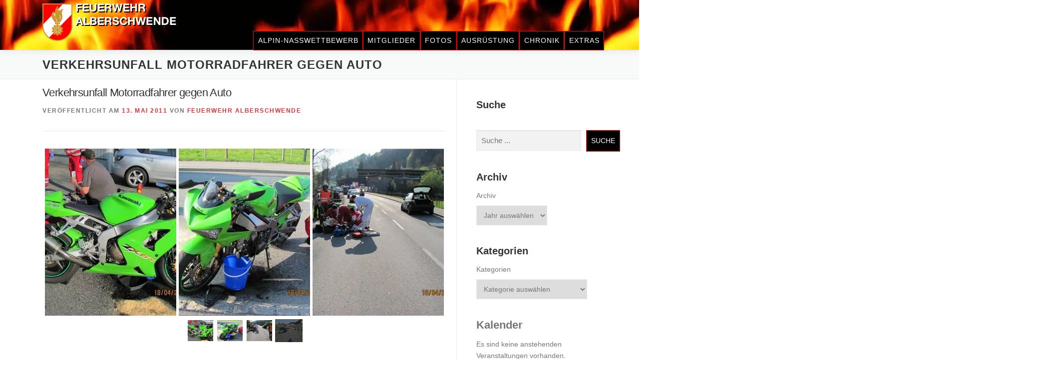

--- FILE ---
content_type: text/html; charset=UTF-8
request_url: https://www.feuerwehr-alberschwende.at/gal/verkehrsunfall-motorradfahrer-gegen-auto/
body_size: 16186
content:
<!DOCTYPE html>
<html lang="de">
<head>
<meta charset="UTF-8">
<meta name="viewport" content="width=device-width, initial-scale=1">
<link rel="profile" href="http://gmpg.org/xfn/11">
<script>function loadAsync(e,t){var a,n=!1;a=document.createElement("script"),a.type="text/javascript",a.src=e,a.onreadystatechange=function(){n||this.readyState&&"complete"!=this.readyState||(n=!0,"function"==typeof t&&t())},a.onload=a.onreadystatechange,document.getElementsByTagName("head")[0].appendChild(a)}</script>
<meta name='robots' content='index, follow, max-image-preview:large, max-snippet:-1, max-video-preview:-1' />
<script id="cookieyes" type="text/javascript" src="https://cdn-cookieyes.com/client_data/3d58075657f1b6edfb9ea729/script.js"></script>
	<!-- This site is optimized with the Yoast SEO plugin v26.7 - https://yoast.com/wordpress/plugins/seo/ -->
	<title>Verkehrsunfall Motorradfahrer gegen Auto - Feuerwehr Alberschwende</title>
	<link rel="canonical" href="https://www.feuerwehr-alberschwende.at/gal/verkehrsunfall-motorradfahrer-gegen-auto/" />
	<script type="application/ld+json" class="yoast-schema-graph">{"@context":"https://schema.org","@graph":[{"@type":"WebPage","@id":"https://www.feuerwehr-alberschwende.at/gal/verkehrsunfall-motorradfahrer-gegen-auto/","url":"https://www.feuerwehr-alberschwende.at/gal/verkehrsunfall-motorradfahrer-gegen-auto/","name":"Verkehrsunfall Motorradfahrer gegen Auto - Feuerwehr Alberschwende","isPartOf":{"@id":"https://www.feuerwehr-alberschwende.at/#website"},"primaryImageOfPage":{"@id":"https://www.feuerwehr-alberschwende.at/gal/verkehrsunfall-motorradfahrer-gegen-auto/#primaryimage"},"image":{"@id":"https://www.feuerwehr-alberschwende.at/gal/verkehrsunfall-motorradfahrer-gegen-auto/#primaryimage"},"thumbnailUrl":"https://www.feuerwehr-alberschwende.at/wp-content/uploads/Einsätze/2011/2011 Gschwend 18.04/11-04-18 Bild3.jpg","datePublished":"2011-05-13T19:49:08+00:00","dateModified":"2023-05-18T10:09:57+00:00","breadcrumb":{"@id":"https://www.feuerwehr-alberschwende.at/gal/verkehrsunfall-motorradfahrer-gegen-auto/#breadcrumb"},"inLanguage":"de","potentialAction":[{"@type":"ReadAction","target":["https://www.feuerwehr-alberschwende.at/gal/verkehrsunfall-motorradfahrer-gegen-auto/"]}]},{"@type":"ImageObject","inLanguage":"de","@id":"https://www.feuerwehr-alberschwende.at/gal/verkehrsunfall-motorradfahrer-gegen-auto/#primaryimage","url":"https://www.feuerwehr-alberschwende.at/wp-content/uploads/Einsätze/2011/2011 Gschwend 18.04/11-04-18 Bild3.jpg","contentUrl":"https://www.feuerwehr-alberschwende.at/wp-content/uploads/Einsätze/2011/2011 Gschwend 18.04/11-04-18 Bild3.jpg","width":1004,"height":751},{"@type":"BreadcrumbList","@id":"https://www.feuerwehr-alberschwende.at/gal/verkehrsunfall-motorradfahrer-gegen-auto/#breadcrumb","itemListElement":[{"@type":"ListItem","position":1,"name":"Startseite","item":"https://www.feuerwehr-alberschwende.at/"},{"@type":"ListItem","position":2,"name":"SimpLy Galleries","item":"https://www.feuerwehr-alberschwende.at/gal/"},{"@type":"ListItem","position":3,"name":"Verkehrsunfall Motorradfahrer gegen Auto"}]},{"@type":"WebSite","@id":"https://www.feuerwehr-alberschwende.at/#website","url":"https://www.feuerwehr-alberschwende.at/","name":"Feuerwehr Alberschwende","description":"","publisher":{"@id":"https://www.feuerwehr-alberschwende.at/#organization"},"potentialAction":[{"@type":"SearchAction","target":{"@type":"EntryPoint","urlTemplate":"https://www.feuerwehr-alberschwende.at/?s={search_term_string}"},"query-input":{"@type":"PropertyValueSpecification","valueRequired":true,"valueName":"search_term_string"}}],"inLanguage":"de"},{"@type":"Organization","@id":"https://www.feuerwehr-alberschwende.at/#organization","name":"Ortsfeuerwehr Alberschwende","url":"https://www.feuerwehr-alberschwende.at/","logo":{"@type":"ImageObject","inLanguage":"de","@id":"https://www.feuerwehr-alberschwende.at/#/schema/logo/image/","url":"https://www.feuerwehr-alberschwende.at/wp-content/uploads/theme/logo.png","contentUrl":"https://www.feuerwehr-alberschwende.at/wp-content/uploads/theme/logo.png","width":276,"height":79,"caption":"Ortsfeuerwehr Alberschwende"},"image":{"@id":"https://www.feuerwehr-alberschwende.at/#/schema/logo/image/"},"sameAs":["https://www.facebook.com/FeuerwehrAlberschwende"]}]}</script>
	<!-- / Yoast SEO plugin. -->


<link rel='dns-prefetch' href='//www.googletagmanager.com' />
<link rel="alternate" type="application/rss+xml" title="Feuerwehr Alberschwende &raquo; Feed" href="https://www.feuerwehr-alberschwende.at/feed/" />
<link rel="alternate" type="application/rss+xml" title="Feuerwehr Alberschwende &raquo; Kommentar-Feed" href="https://www.feuerwehr-alberschwende.at/comments/feed/" />
<link rel="alternate" type="text/calendar" title="Feuerwehr Alberschwende &raquo; iCal Feed" href="https://www.feuerwehr-alberschwende.at/events/?ical=1" />
		<script>
			var head = document.getElementsByTagName('head')[0];
			// Save the original method
			var insertBefore = head.insertBefore;
			// Replace it!
			head.insertBefore = function(newElement, referenceElement) {
				if (newElement.href && newElement.href.indexOf('https://fonts.googleapis.com/css?family=') === 0) {
					return;
				}
				if (newElement.href && newElement.href.indexOf('https://fonts.gstatic.com/') === 0) {
					return;
				}
				insertBefore.call(head, newElement, referenceElement);
			};
		</script>
<link rel="alternate" title="oEmbed (JSON)" type="application/json+oembed" href="https://www.feuerwehr-alberschwende.at/wp-json/oembed/1.0/embed?url=https%3A%2F%2Fwww.feuerwehr-alberschwende.at%2Fgal%2Fverkehrsunfall-motorradfahrer-gegen-auto%2F" />
<link rel="alternate" title="oEmbed (XML)" type="text/xml+oembed" href="https://www.feuerwehr-alberschwende.at/wp-json/oembed/1.0/embed?url=https%3A%2F%2Fwww.feuerwehr-alberschwende.at%2Fgal%2Fverkehrsunfall-motorradfahrer-gegen-auto%2F&#038;format=xml" />
<style id='wp-img-auto-sizes-contain-inline-css' type='text/css'>
img:is([sizes=auto i],[sizes^="auto," i]){contain-intrinsic-size:3000px 1500px}
/*# sourceURL=wp-img-auto-sizes-contain-inline-css */
</style>
<style id='classic-theme-styles-inline-css' type='text/css'>
/*! This file is auto-generated */
.wp-block-button__link{color:#fff;background-color:#32373c;border-radius:9999px;box-shadow:none;text-decoration:none;padding:calc(.667em + 2px) calc(1.333em + 2px);font-size:1.125em}.wp-block-file__button{background:#32373c;color:#fff;text-decoration:none}
/*# sourceURL=/wp-includes/css/classic-themes.min.css */
</style>
<style class="optimize_css_2" type="text/css" media="all">.tablepress{--text-color:#111;--head-text-color:var(--text-color);--head-bg-color:#d9edf7;--odd-text-color:var(--text-color);--odd-bg-color:#fff;--even-text-color:var(--text-color);--even-bg-color:#f9f9f9;--hover-text-color:var(--text-color);--hover-bg-color:#f3f3f3;--border-color:#ddd;--padding:0.5rem;border:none;border-collapse:collapse;border-spacing:0;clear:both;margin:0 auto 1rem;table-layout:auto;width:100%}.tablepress>:not(caption)>*>*{background:none;border:none;box-sizing:border-box;float:none!important;padding:var(--padding);text-align:left;vertical-align:top}.tablepress>:where(thead)+tbody>:where(:not(.child))>*,.tablepress>tbody>*~:where(:not(.child))>*,.tablepress>tfoot>:where(:first-child)>*{border-top:1px solid var(--border-color)}.tablepress>:where(thead,tfoot)>tr>*{background-color:var(--head-bg-color);color:var(--head-text-color);font-weight:700;vertical-align:middle;word-break:normal}.tablepress>:where(tbody)>tr>*{color:var(--text-color)}.tablepress>:where(tbody.row-striping)>:nth-child(odd of :where(:not(.child,.dtrg-group)))+:where(.child)>*,.tablepress>:where(tbody.row-striping)>:nth-child(odd of :where(:not(.child,.dtrg-group)))>*{background-color:var(--odd-bg-color);color:var(--odd-text-color)}.tablepress>:where(tbody.row-striping)>:nth-child(even of :where(:not(.child,.dtrg-group)))+:where(.child)>*,.tablepress>:where(tbody.row-striping)>:nth-child(even of :where(:not(.child,.dtrg-group)))>*{background-color:var(--even-bg-color);color:var(--even-text-color)}.tablepress>.row-hover>tr{content-visibility:auto}.tablepress>.row-hover>tr:has(+.child:hover)>*,.tablepress>.row-hover>tr:hover+:where(.child)>*,.tablepress>.row-hover>tr:where(:not(.dtrg-group)):hover>*{background-color:var(--hover-bg-color);color:var(--hover-text-color)}.tablepress img{border:none;margin:0;max-width:none;padding:0}.tablepress-table-description{clear:both;display:block}.dt-scroll{width:100%}.dt-scroll .tablepress{width:100%!important}div.dt-scroll-body tfoot tr,div.dt-scroll-body thead tr{height:0}div.dt-scroll-body tfoot tr td,div.dt-scroll-body tfoot tr th,div.dt-scroll-body thead tr td,div.dt-scroll-body thead tr th{border-bottom-width:0!important;border-top-width:0!important;height:0!important;padding-bottom:0!important;padding-top:0!important}div.dt-scroll-body tfoot tr td div.dt-scroll-sizing,div.dt-scroll-body tfoot tr th div.dt-scroll-sizing,div.dt-scroll-body thead tr td div.dt-scroll-sizing,div.dt-scroll-body thead tr th div.dt-scroll-sizing{height:0!important;overflow:hidden!important}div.dt-scroll-body>table.dataTable>thead>tr>td,div.dt-scroll-body>table.dataTable>thead>tr>th{overflow:hidden}.tablepress{--head-active-bg-color:#049cdb;--head-active-text-color:var(--head-text-color);--head-sort-arrow-color:var(--head-active-text-color)}.tablepress thead th:active{outline:none}.tablepress thead .dt-orderable-asc .dt-column-order:before,.tablepress thead .dt-ordering-asc .dt-column-order:before{bottom:50%;content:"\25b2"/"";display:block;position:absolute}.tablepress thead .dt-orderable-desc .dt-column-order:after,.tablepress thead .dt-ordering-desc .dt-column-order:after{content:"\25bc"/"";display:block;position:absolute;top:50%}.tablepress thead .dt-orderable-asc .dt-column-order,.tablepress thead .dt-orderable-desc .dt-column-order,.tablepress thead .dt-ordering-asc .dt-column-order,.tablepress thead .dt-ordering-desc .dt-column-order{color:var(--head-sort-arrow-color);font-family:system-ui,-apple-system,Segoe UI,Roboto,Helvetica Neue,Noto Sans,Liberation Sans,Arial,sans-serif!important;font-size:14px;height:24px;line-height:12px;position:relative;width:12px}.tablepress thead .dt-orderable-asc .dt-column-order:after,.tablepress thead .dt-orderable-asc .dt-column-order:before,.tablepress thead .dt-orderable-desc .dt-column-order:after,.tablepress thead .dt-orderable-desc .dt-column-order:before,.tablepress thead .dt-ordering-asc .dt-column-order:after,.tablepress thead .dt-ordering-asc .dt-column-order:before,.tablepress thead .dt-ordering-desc .dt-column-order:after,.tablepress thead .dt-ordering-desc .dt-column-order:before{opacity:.2}.tablepress thead .dt-orderable-asc,.tablepress thead .dt-orderable-desc{cursor:pointer;outline-offset:-2px}.tablepress thead .dt-orderable-asc:hover,.tablepress thead .dt-orderable-desc:hover,.tablepress thead .dt-ordering-asc,.tablepress thead .dt-ordering-desc{background-color:var(--head-active-bg-color);color:var(--head-active-text-color)}.tablepress thead .dt-ordering-asc .dt-column-order:before,.tablepress thead .dt-ordering-desc .dt-column-order:after{opacity:.8}.tablepress tfoot>tr>* .dt-column-footer,.tablepress tfoot>tr>* .dt-column-header,.tablepress thead>tr>* .dt-column-footer,.tablepress thead>tr>* .dt-column-header{align-items:center;display:flex;gap:4px;justify-content:space-between}.tablepress tfoot>tr>* .dt-column-footer .dt-column-title,.tablepress tfoot>tr>* .dt-column-header .dt-column-title,.tablepress thead>tr>* .dt-column-footer .dt-column-title,.tablepress thead>tr>* .dt-column-header .dt-column-title{flex-grow:1}.tablepress tfoot>tr>* .dt-column-footer .dt-column-title:empty,.tablepress tfoot>tr>* .dt-column-header .dt-column-title:empty,.tablepress thead>tr>* .dt-column-footer .dt-column-title:empty,.tablepress thead>tr>* .dt-column-header .dt-column-title:empty{display:none}.tablepress:where(.auto-type-alignment) .dt-right,.tablepress:where(.auto-type-alignment) .dt-type-date,.tablepress:where(.auto-type-alignment) .dt-type-numeric{text-align:right}.tablepress:where(.auto-type-alignment) .dt-right .dt-column-footer,.tablepress:where(.auto-type-alignment) .dt-right .dt-column-header,.tablepress:where(.auto-type-alignment) .dt-type-date .dt-column-footer,.tablepress:where(.auto-type-alignment) .dt-type-date .dt-column-header,.tablepress:where(.auto-type-alignment) .dt-type-numeric .dt-column-footer,.tablepress:where(.auto-type-alignment) .dt-type-numeric .dt-column-header{flex-direction:row-reverse}.dt-container{clear:both;margin-bottom:1rem;position:relative}.dt-container .tablepress{margin-bottom:0}.dt-container .tablepress tfoot:empty{display:none}.dt-container .dt-layout-row{display:flex;flex-direction:row;flex-wrap:wrap;justify-content:space-between}.dt-container .dt-layout-row.dt-layout-table .dt-layout-cell{display:block;width:100%}.dt-container .dt-layout-cell{display:flex;flex-direction:row;flex-wrap:wrap;gap:1em;padding:5px 0}.dt-container .dt-layout-cell.dt-layout-full{align-items:center;justify-content:space-between;width:100%}.dt-container .dt-layout-cell.dt-layout-full>:only-child{margin:auto}.dt-container .dt-layout-cell.dt-layout-start{align-items:center;justify-content:flex-start;margin-right:auto}.dt-container .dt-layout-cell.dt-layout-end{align-items:center;justify-content:flex-end;margin-left:auto}.dt-container .dt-layout-cell:empty{display:none}.dt-container .dt-input,.dt-container label{display:inline;width:auto}.dt-container .dt-input{font-size:inherit;padding:5px}.dt-container .dt-length,.dt-container .dt-search{align-items:center;display:flex;flex-wrap:wrap;gap:5px;justify-content:center}.dt-container .dt-paging .dt-paging-button{background:#0000;border:1px solid #0000;border-radius:2px;box-sizing:border-box;color:inherit!important;cursor:pointer;display:inline-block;font-size:1em;height:32px;margin-left:2px;min-width:32px;padding:0 5px;text-align:center;text-decoration:none!important;vertical-align:middle}.dt-container .dt-paging .dt-paging-button.current,.dt-container .dt-paging .dt-paging-button:hover{border:1px solid #111}.dt-container .dt-paging .dt-paging-button.disabled,.dt-container .dt-paging .dt-paging-button.disabled:active,.dt-container .dt-paging .dt-paging-button.disabled:hover{border:1px solid #0000;color:#0000004d!important;cursor:default;outline:none}.dt-container .dt-paging>.dt-paging-button:first-child{margin-left:0}.dt-container .dt-paging .ellipsis{padding:0 1em}@media screen and (max-width:767px){.dt-container .dt-layout-row{flex-direction:column}.dt-container .dt-layout-cell{flex-direction:column;padding:.5em 0}}</style>
<link rel='stylesheet' id='wpo_min-header-0-css' href='https://www.feuerwehr-alberschwende.at/wp-content/cache/wpo-minify/1768364011/assets/wpo-minify-header-23f84892.min.css' type='text/css' media='all' />
<script type="text/javascript" src="https://www.feuerwehr-alberschwende.at/wp-includes/js/jquery/jquery.min.js" id="jquery-core-js"></script>
<script type="text/javascript" src="https://www.feuerwehr-alberschwende.at/wp-includes/js/jquery/jquery-migrate.min.js" id="jquery-migrate-js"></script>

<!-- Google Tag (gtac.js) durch Site-Kit hinzugefügt -->
<!-- Von Site Kit hinzugefügtes Google-Analytics-Snippet -->
<script type="text/javascript" src="https://www.googletagmanager.com/gtag/js?id=GT-K8FC7NF" id="google_gtagjs-js" async></script>
<script type="text/javascript" id="google_gtagjs-js-after">
/* <![CDATA[ */
window.dataLayer = window.dataLayer || [];function gtag(){dataLayer.push(arguments);}
gtag("set","linker",{"domains":["www.feuerwehr-alberschwende.at"]});
gtag("js", new Date());
gtag("set", "developer_id.dZTNiMT", true);
gtag("config", "GT-K8FC7NF", {"googlesitekit_post_type":"pgc_simply_gallery"});
//# sourceURL=google_gtagjs-js-after
/* ]]> */
</script>
<link rel="https://api.w.org/" href="https://www.feuerwehr-alberschwende.at/wp-json/" /><link rel="alternate" title="JSON" type="application/json" href="https://www.feuerwehr-alberschwende.at/wp-json/wp/v2/pgc_simply_gallery/6489" /><link rel="EditURI" type="application/rsd+xml" title="RSD" href="https://www.feuerwehr-alberschwende.at/xmlrpc.php?rsd" />
<meta name="generator" content="WordPress 6.9" />
<link rel='shortlink' href='https://www.feuerwehr-alberschwende.at/?p=6489' />
<noscript><style>.simply-gallery-amp{ display: block !important; }</style></noscript><noscript><style>.sgb-preloader{ display: none !important; }</style></noscript><meta name="cdp-version" content="1.5.0" /><meta name="generator" content="Site Kit by Google 1.170.0" /><meta name="tec-api-version" content="v1"><meta name="tec-api-origin" content="https://www.feuerwehr-alberschwende.at"><link rel="alternate" href="https://www.feuerwehr-alberschwende.at/wp-json/tribe/events/v1/" /><meta name="google-site-verification" content="PCXsVCrkQovRzO_JXnR0Zi_2KYz4DGewoKbqWQpLhu8"><link rel="icon" href="https://www.feuerwehr-alberschwende.at/wp-content/uploads/theme/logo_quadrat.png" sizes="32x32" />
<link rel="icon" href="https://www.feuerwehr-alberschwende.at/wp-content/uploads/theme/logo_quadrat.png" sizes="192x192" />
<link rel="apple-touch-icon" href="https://www.feuerwehr-alberschwende.at/wp-content/uploads/theme/logo_quadrat.png" />
<meta name="msapplication-TileImage" content="https://www.feuerwehr-alberschwende.at/wp-content/uploads/theme/logo_quadrat.png" />
		<style type="text/css" id="wp-custom-css">
			/* Inhalt */
#primary{
	padding-top: 10px;
	padding-bottom: 10px;
}

/* Ausblenden Breadcrunbs YOAST SEO */
.breadcrumbs{
  height: 0px;
	padding: 0px;
	border-bottom-width: 0px;
}

/*Größe Seitenlogo */
.site-logo-div img{
  height: 100px;
	padding-bottom: 17px;
	padding-top: 4px;
}

/* Hintergundbild Seitenkopf */
.site-header{
	background-image: url("/wp-content/uploads/theme/fire.jpg");
	line-height:36px;
}

/* Position Menüleiste */
.onepress-menu{
	position: absolute;
	top: 62px;
	right: 0px;
}

/* Formatierung Menü */
.onepress-menu li a{
	margin: 0px !important;	
	border-style: solid;
	border-color: red !important;
	border-width: 0.1em;
	border-radius: 0.0em;
	font-size: 14px;
	font-weight: 400;
	opacity: 100%;
	color: white;
	background: black !important;
	box-sizing: border-box;
	padding-right: 8px !important;
	padding-left: 8px !important;
}

.onepress-menu.onepress-menu-mobile {
border: 0px;
}

.onepress-menu.onepress-menu-mobile li {
	border: 0px;
}

.menu-item ul{
	border-style: none !important;
}

.menu-item li{
	border-style: none !important;
}

.onepress-menu ul{
	height: 0px
}

.onepress-menu ul li a{
	position: relative;
	font-size: 14px;
	border-top: 0px
}

.onepress-menu li a:hover {
	background: darkred !important;
}

.onepress-menu li a {
  color: white !important;
}

/* Formatierung Blog Schaltflächen */
.nav-previous a {
  border-style: solid;
	border-color: red !important;
	border-width: 0.1em;
	border-radius: 0.0em;
	font-weight: 400;
	background: black !important;
}

.nav-previous a:hover {
	background: darkred !important;
}

.nav-next a {
  border-style: solid;
	border-color: red !important;
	border-width: 0.1em;
	border-radius: 0.0em;
	font-weight: 400;
	background: black !important;
}

.nav-next a:hover {
	background: darkred !important;
}

/* Formatierung Schaltfächen */
.wp-element-button{
 border-style: solid;
	border-color: red !important;
	border-width: 0.1em;
	border-radius: 0.0em;
	font-weight: 400;
	background: black !important;
	color: white;
}

/* Formatierung Schaltfächen Formular */
.forminator-button{
 border-style: solid;
	border-color: red !important;
	border-width: 0.1em;
	border-radius: 0.0em;
	font-weight: 400;
	background: black !important;
	color: white;
}

.search-submit{
  border-style: solid !important;
	border-color: red !important;
	border-width: 0.1em !important;
	border-radius: 0.0em;
	font-weight: 400 !important;
	background: black !important;
	color: white;
	padding: 15px 10px !important;
}

.wp-element-button:hover {
	background: darkred !important;
}

.wp-element-button
{
	color: white!important;
}

/* Formatierung Seitenleiste */

.right-sidebar .content-area{
	padding-right: 20px;
}

/* Formatierung Fußleiste */
.site-footer .site-info{
	padding-top: 10px;
	padding-bottom: 10px;
}

.site-info{
	height: 60px;
}


.sidebar .widget h3 a
{
	font-size: 22px;
	font-weight: 600;
}

/* Formatierung Kalender */
.tribe-common-l-container
{
	padding: 0px 0px 0px !important;
}

.tribe-events{
	padding: 0px 0px 0px !important;
}

.tribe-events-before-html h1
{
	font-size: 31px;
	font-weight: 600;
}

.tribe-events-c-view-selector__list-item{
	margin-left: 0px !important;
}

.tribe-events-c-view-selector__content{
	width: 125px;
}

.tribe-events-single-event-title 
{
	font-size: 22px;
}

.tribe-events-single-event-description p{
	font-size: 16px;
}

.tribe-events-single-section-title{
	width: 180px;
}

.tribe-events-back{
margin-bottom: var(--tec-spacer-3);
}

.tribe-common--breakpoint-medium.tribe-common .tribe-common-h4--min-medium {
    font-size: var(--tec-font-size-6);
}

.tribe-events-c-subscribe-dropdown__button{
 border-style: solid;
	border-color: red !important;
	border-width: 0.1em;
	border-radius: 0.0em !important;
	font-weight: 400;
	background: black !important;
	color: white!important;
}

.tribe-events-c-subscribe-dropdown__button:hover {
	background: darkred !important;
}

.tribe-common--breakpoint-medium.tribe-events .tribe-events-c-nav__list-item {
    width:40%
}

#tribe-events-footer {
	padding:0
}

/* Rand iframe VOWIS */
iframe{
	border: none;
}

/* Formatierung Tabellen */
.wpDataTablesWrapper{
	margin: 0px 0px 1em !important;
}

/* Rand Tabelle Anfahrt Alpinbewerb */
#wpdtSimpleTable-12{
	border: none;
}
.list-article:first-child{
	border-top: none;
	padding-top: 0;
}

/* Archiv */

.list-article{
	border-top: 1px solid #e9e9e9;
	padding: 25px 0;
}

.list-article-thumb{
	float: left !important;
	margin-right: 30px !important;
}

.list-article-content{
	float: none !important;
	overflow: hidden !important;
}

.list-article-meta a{
	font-size: 11px !important;
	font-weight: 700 !important;
	text-transform: uppercase !important;
	letter-spacing: 1.2px !important;
}

.entry-header .entry-title {
	font-size: 22px !important;
}

.tablepress-table-name {
	font-size: 22px !important;
}

.tablepress td{
	padding: 6px;
	font-size: 12px !important;
	line-height: 1em !important;
	border:1px solid #ccc;
  border-collapse:collapse;
	border-spacing:0px;
}

.tablepress th{
	padding: 8px;
	font-size: 13px !important;
	line-height: 1em !important;
	border:1px solid #ccc;
  border-collapse:collapse;
	border-spacing:0px;
}
		</style>
		<style id='wp-block-archives-inline-css' type='text/css'>
.wp-block-archives{box-sizing:border-box}.wp-block-archives-dropdown label{display:block}
/*# sourceURL=https://www.feuerwehr-alberschwende.at/wp-includes/blocks/archives/style.min.css */
</style>
<style id='wp-block-categories-inline-css' type='text/css'>
.wp-block-categories{box-sizing:border-box}.wp-block-categories.alignleft{margin-right:2em}.wp-block-categories.alignright{margin-left:2em}.wp-block-categories.wp-block-categories-dropdown.aligncenter{text-align:center}.wp-block-categories .wp-block-categories__label{display:block;width:100%}
/*# sourceURL=https://www.feuerwehr-alberschwende.at/wp-includes/blocks/categories/style.min.css */
</style>
<style id='wp-block-heading-inline-css' type='text/css'>
h1:where(.wp-block-heading).has-background,h2:where(.wp-block-heading).has-background,h3:where(.wp-block-heading).has-background,h4:where(.wp-block-heading).has-background,h5:where(.wp-block-heading).has-background,h6:where(.wp-block-heading).has-background{padding:1.25em 2.375em}h1.has-text-align-left[style*=writing-mode]:where([style*=vertical-lr]),h1.has-text-align-right[style*=writing-mode]:where([style*=vertical-rl]),h2.has-text-align-left[style*=writing-mode]:where([style*=vertical-lr]),h2.has-text-align-right[style*=writing-mode]:where([style*=vertical-rl]),h3.has-text-align-left[style*=writing-mode]:where([style*=vertical-lr]),h3.has-text-align-right[style*=writing-mode]:where([style*=vertical-rl]),h4.has-text-align-left[style*=writing-mode]:where([style*=vertical-lr]),h4.has-text-align-right[style*=writing-mode]:where([style*=vertical-rl]),h5.has-text-align-left[style*=writing-mode]:where([style*=vertical-lr]),h5.has-text-align-right[style*=writing-mode]:where([style*=vertical-rl]),h6.has-text-align-left[style*=writing-mode]:where([style*=vertical-lr]),h6.has-text-align-right[style*=writing-mode]:where([style*=vertical-rl]){rotate:180deg}
/*# sourceURL=https://www.feuerwehr-alberschwende.at/wp-includes/blocks/heading/style.min.css */
</style>
<style id='wp-block-image-inline-css' type='text/css'>
.wp-block-image>a,.wp-block-image>figure>a{display:inline-block}.wp-block-image img{box-sizing:border-box;height:auto;max-width:100%;vertical-align:bottom}@media not (prefers-reduced-motion){.wp-block-image img.hide{visibility:hidden}.wp-block-image img.show{animation:show-content-image .4s}}.wp-block-image[style*=border-radius] img,.wp-block-image[style*=border-radius]>a{border-radius:inherit}.wp-block-image.has-custom-border img{box-sizing:border-box}.wp-block-image.aligncenter{text-align:center}.wp-block-image.alignfull>a,.wp-block-image.alignwide>a{width:100%}.wp-block-image.alignfull img,.wp-block-image.alignwide img{height:auto;width:100%}.wp-block-image .aligncenter,.wp-block-image .alignleft,.wp-block-image .alignright,.wp-block-image.aligncenter,.wp-block-image.alignleft,.wp-block-image.alignright{display:table}.wp-block-image .aligncenter>figcaption,.wp-block-image .alignleft>figcaption,.wp-block-image .alignright>figcaption,.wp-block-image.aligncenter>figcaption,.wp-block-image.alignleft>figcaption,.wp-block-image.alignright>figcaption{caption-side:bottom;display:table-caption}.wp-block-image .alignleft{float:left;margin:.5em 1em .5em 0}.wp-block-image .alignright{float:right;margin:.5em 0 .5em 1em}.wp-block-image .aligncenter{margin-left:auto;margin-right:auto}.wp-block-image :where(figcaption){margin-bottom:1em;margin-top:.5em}.wp-block-image.is-style-circle-mask img{border-radius:9999px}@supports ((-webkit-mask-image:none) or (mask-image:none)) or (-webkit-mask-image:none){.wp-block-image.is-style-circle-mask img{border-radius:0;-webkit-mask-image:url('data:image/svg+xml;utf8,<svg viewBox="0 0 100 100" xmlns="http://www.w3.org/2000/svg"><circle cx="50" cy="50" r="50"/></svg>');mask-image:url('data:image/svg+xml;utf8,<svg viewBox="0 0 100 100" xmlns="http://www.w3.org/2000/svg"><circle cx="50" cy="50" r="50"/></svg>');mask-mode:alpha;-webkit-mask-position:center;mask-position:center;-webkit-mask-repeat:no-repeat;mask-repeat:no-repeat;-webkit-mask-size:contain;mask-size:contain}}:root :where(.wp-block-image.is-style-rounded img,.wp-block-image .is-style-rounded img){border-radius:9999px}.wp-block-image figure{margin:0}.wp-lightbox-container{display:flex;flex-direction:column;position:relative}.wp-lightbox-container img{cursor:zoom-in}.wp-lightbox-container img:hover+button{opacity:1}.wp-lightbox-container button{align-items:center;backdrop-filter:blur(16px) saturate(180%);background-color:#5a5a5a40;border:none;border-radius:4px;cursor:zoom-in;display:flex;height:20px;justify-content:center;opacity:0;padding:0;position:absolute;right:16px;text-align:center;top:16px;width:20px;z-index:100}@media not (prefers-reduced-motion){.wp-lightbox-container button{transition:opacity .2s ease}}.wp-lightbox-container button:focus-visible{outline:3px auto #5a5a5a40;outline:3px auto -webkit-focus-ring-color;outline-offset:3px}.wp-lightbox-container button:hover{cursor:pointer;opacity:1}.wp-lightbox-container button:focus{opacity:1}.wp-lightbox-container button:focus,.wp-lightbox-container button:hover,.wp-lightbox-container button:not(:hover):not(:active):not(.has-background){background-color:#5a5a5a40;border:none}.wp-lightbox-overlay{box-sizing:border-box;cursor:zoom-out;height:100vh;left:0;overflow:hidden;position:fixed;top:0;visibility:hidden;width:100%;z-index:100000}.wp-lightbox-overlay .close-button{align-items:center;cursor:pointer;display:flex;justify-content:center;min-height:40px;min-width:40px;padding:0;position:absolute;right:calc(env(safe-area-inset-right) + 16px);top:calc(env(safe-area-inset-top) + 16px);z-index:5000000}.wp-lightbox-overlay .close-button:focus,.wp-lightbox-overlay .close-button:hover,.wp-lightbox-overlay .close-button:not(:hover):not(:active):not(.has-background){background:none;border:none}.wp-lightbox-overlay .lightbox-image-container{height:var(--wp--lightbox-container-height);left:50%;overflow:hidden;position:absolute;top:50%;transform:translate(-50%,-50%);transform-origin:top left;width:var(--wp--lightbox-container-width);z-index:9999999999}.wp-lightbox-overlay .wp-block-image{align-items:center;box-sizing:border-box;display:flex;height:100%;justify-content:center;margin:0;position:relative;transform-origin:0 0;width:100%;z-index:3000000}.wp-lightbox-overlay .wp-block-image img{height:var(--wp--lightbox-image-height);min-height:var(--wp--lightbox-image-height);min-width:var(--wp--lightbox-image-width);width:var(--wp--lightbox-image-width)}.wp-lightbox-overlay .wp-block-image figcaption{display:none}.wp-lightbox-overlay button{background:none;border:none}.wp-lightbox-overlay .scrim{background-color:#fff;height:100%;opacity:.9;position:absolute;width:100%;z-index:2000000}.wp-lightbox-overlay.active{visibility:visible}@media not (prefers-reduced-motion){.wp-lightbox-overlay.active{animation:turn-on-visibility .25s both}.wp-lightbox-overlay.active img{animation:turn-on-visibility .35s both}.wp-lightbox-overlay.show-closing-animation:not(.active){animation:turn-off-visibility .35s both}.wp-lightbox-overlay.show-closing-animation:not(.active) img{animation:turn-off-visibility .25s both}.wp-lightbox-overlay.zoom.active{animation:none;opacity:1;visibility:visible}.wp-lightbox-overlay.zoom.active .lightbox-image-container{animation:lightbox-zoom-in .4s}.wp-lightbox-overlay.zoom.active .lightbox-image-container img{animation:none}.wp-lightbox-overlay.zoom.active .scrim{animation:turn-on-visibility .4s forwards}.wp-lightbox-overlay.zoom.show-closing-animation:not(.active){animation:none}.wp-lightbox-overlay.zoom.show-closing-animation:not(.active) .lightbox-image-container{animation:lightbox-zoom-out .4s}.wp-lightbox-overlay.zoom.show-closing-animation:not(.active) .lightbox-image-container img{animation:none}.wp-lightbox-overlay.zoom.show-closing-animation:not(.active) .scrim{animation:turn-off-visibility .4s forwards}}@keyframes show-content-image{0%{visibility:hidden}99%{visibility:hidden}to{visibility:visible}}@keyframes turn-on-visibility{0%{opacity:0}to{opacity:1}}@keyframes turn-off-visibility{0%{opacity:1;visibility:visible}99%{opacity:0;visibility:visible}to{opacity:0;visibility:hidden}}@keyframes lightbox-zoom-in{0%{transform:translate(calc((-100vw + var(--wp--lightbox-scrollbar-width))/2 + var(--wp--lightbox-initial-left-position)),calc(-50vh + var(--wp--lightbox-initial-top-position))) scale(var(--wp--lightbox-scale))}to{transform:translate(-50%,-50%) scale(1)}}@keyframes lightbox-zoom-out{0%{transform:translate(-50%,-50%) scale(1);visibility:visible}99%{visibility:visible}to{transform:translate(calc((-100vw + var(--wp--lightbox-scrollbar-width))/2 + var(--wp--lightbox-initial-left-position)),calc(-50vh + var(--wp--lightbox-initial-top-position))) scale(var(--wp--lightbox-scale));visibility:hidden}}
/*# sourceURL=https://www.feuerwehr-alberschwende.at/wp-includes/blocks/image/style.min.css */
</style>
<style id='wp-block-image-theme-inline-css' type='text/css'>
:root :where(.wp-block-image figcaption){color:#555;font-size:13px;text-align:center}.is-dark-theme :root :where(.wp-block-image figcaption){color:#ffffffa6}.wp-block-image{margin:0 0 1em}
/*# sourceURL=https://www.feuerwehr-alberschwende.at/wp-includes/blocks/image/theme.min.css */
</style>
<style id='wp-block-search-inline-css' type='text/css'>
.wp-block-search__button{margin-left:10px;word-break:normal}.wp-block-search__button.has-icon{line-height:0}.wp-block-search__button svg{height:1.25em;min-height:24px;min-width:24px;width:1.25em;fill:currentColor;vertical-align:text-bottom}:where(.wp-block-search__button){border:1px solid #ccc;padding:6px 10px}.wp-block-search__inside-wrapper{display:flex;flex:auto;flex-wrap:nowrap;max-width:100%}.wp-block-search__label{width:100%}.wp-block-search.wp-block-search__button-only .wp-block-search__button{box-sizing:border-box;display:flex;flex-shrink:0;justify-content:center;margin-left:0;max-width:100%}.wp-block-search.wp-block-search__button-only .wp-block-search__inside-wrapper{min-width:0!important;transition-property:width}.wp-block-search.wp-block-search__button-only .wp-block-search__input{flex-basis:100%;transition-duration:.3s}.wp-block-search.wp-block-search__button-only.wp-block-search__searchfield-hidden,.wp-block-search.wp-block-search__button-only.wp-block-search__searchfield-hidden .wp-block-search__inside-wrapper{overflow:hidden}.wp-block-search.wp-block-search__button-only.wp-block-search__searchfield-hidden .wp-block-search__input{border-left-width:0!important;border-right-width:0!important;flex-basis:0;flex-grow:0;margin:0;min-width:0!important;padding-left:0!important;padding-right:0!important;width:0!important}:where(.wp-block-search__input){appearance:none;border:1px solid #949494;flex-grow:1;font-family:inherit;font-size:inherit;font-style:inherit;font-weight:inherit;letter-spacing:inherit;line-height:inherit;margin-left:0;margin-right:0;min-width:3rem;padding:8px;text-decoration:unset!important;text-transform:inherit}:where(.wp-block-search__button-inside .wp-block-search__inside-wrapper){background-color:#fff;border:1px solid #949494;box-sizing:border-box;padding:4px}:where(.wp-block-search__button-inside .wp-block-search__inside-wrapper) .wp-block-search__input{border:none;border-radius:0;padding:0 4px}:where(.wp-block-search__button-inside .wp-block-search__inside-wrapper) .wp-block-search__input:focus{outline:none}:where(.wp-block-search__button-inside .wp-block-search__inside-wrapper) :where(.wp-block-search__button){padding:4px 8px}.wp-block-search.aligncenter .wp-block-search__inside-wrapper{margin:auto}.wp-block[data-align=right] .wp-block-search.wp-block-search__button-only .wp-block-search__inside-wrapper{float:right}
/*# sourceURL=https://www.feuerwehr-alberschwende.at/wp-includes/blocks/search/style.min.css */
</style>
<style id='wp-block-search-theme-inline-css' type='text/css'>
.wp-block-search .wp-block-search__label{font-weight:700}.wp-block-search__button{border:1px solid #ccc;padding:.375em .625em}
/*# sourceURL=https://www.feuerwehr-alberschwende.at/wp-includes/blocks/search/theme.min.css */
</style>
<style id='wp-block-columns-inline-css' type='text/css'>
.wp-block-columns{box-sizing:border-box;display:flex;flex-wrap:wrap!important}@media (min-width:782px){.wp-block-columns{flex-wrap:nowrap!important}}.wp-block-columns{align-items:normal!important}.wp-block-columns.are-vertically-aligned-top{align-items:flex-start}.wp-block-columns.are-vertically-aligned-center{align-items:center}.wp-block-columns.are-vertically-aligned-bottom{align-items:flex-end}@media (max-width:781px){.wp-block-columns:not(.is-not-stacked-on-mobile)>.wp-block-column{flex-basis:100%!important}}@media (min-width:782px){.wp-block-columns:not(.is-not-stacked-on-mobile)>.wp-block-column{flex-basis:0;flex-grow:1}.wp-block-columns:not(.is-not-stacked-on-mobile)>.wp-block-column[style*=flex-basis]{flex-grow:0}}.wp-block-columns.is-not-stacked-on-mobile{flex-wrap:nowrap!important}.wp-block-columns.is-not-stacked-on-mobile>.wp-block-column{flex-basis:0;flex-grow:1}.wp-block-columns.is-not-stacked-on-mobile>.wp-block-column[style*=flex-basis]{flex-grow:0}:where(.wp-block-columns){margin-bottom:1.75em}:where(.wp-block-columns.has-background){padding:1.25em 2.375em}.wp-block-column{flex-grow:1;min-width:0;overflow-wrap:break-word;word-break:break-word}.wp-block-column.is-vertically-aligned-top{align-self:flex-start}.wp-block-column.is-vertically-aligned-center{align-self:center}.wp-block-column.is-vertically-aligned-bottom{align-self:flex-end}.wp-block-column.is-vertically-aligned-stretch{align-self:stretch}.wp-block-column.is-vertically-aligned-bottom,.wp-block-column.is-vertically-aligned-center,.wp-block-column.is-vertically-aligned-top{width:100%}
/*# sourceURL=https://www.feuerwehr-alberschwende.at/wp-includes/blocks/columns/style.min.css */
</style>
<style id='wp-block-group-inline-css' type='text/css'>
.wp-block-group{box-sizing:border-box}:where(.wp-block-group.wp-block-group-is-layout-constrained){position:relative}
/*# sourceURL=https://www.feuerwehr-alberschwende.at/wp-includes/blocks/group/style.min.css */
</style>
<style id='wp-block-group-theme-inline-css' type='text/css'>
:where(.wp-block-group.has-background){padding:1.25em 2.375em}
/*# sourceURL=https://www.feuerwehr-alberschwende.at/wp-includes/blocks/group/theme.min.css */
</style>
<style id='wp-block-paragraph-inline-css' type='text/css'>
.is-small-text{font-size:.875em}.is-regular-text{font-size:1em}.is-large-text{font-size:2.25em}.is-larger-text{font-size:3em}.has-drop-cap:not(:focus):first-letter{float:left;font-size:8.4em;font-style:normal;font-weight:100;line-height:.68;margin:.05em .1em 0 0;text-transform:uppercase}body.rtl .has-drop-cap:not(:focus):first-letter{float:none;margin-left:.1em}p.has-drop-cap.has-background{overflow:hidden}:root :where(p.has-background){padding:1.25em 2.375em}:where(p.has-text-color:not(.has-link-color)) a{color:inherit}p.has-text-align-left[style*="writing-mode:vertical-lr"],p.has-text-align-right[style*="writing-mode:vertical-rl"]{rotate:180deg}
/*# sourceURL=https://www.feuerwehr-alberschwende.at/wp-includes/blocks/paragraph/style.min.css */
</style>
<style id='global-styles-inline-css' type='text/css'>
:root{--wp--preset--aspect-ratio--square: 1;--wp--preset--aspect-ratio--4-3: 4/3;--wp--preset--aspect-ratio--3-4: 3/4;--wp--preset--aspect-ratio--3-2: 3/2;--wp--preset--aspect-ratio--2-3: 2/3;--wp--preset--aspect-ratio--16-9: 16/9;--wp--preset--aspect-ratio--9-16: 9/16;--wp--preset--color--black: #000000;--wp--preset--color--cyan-bluish-gray: #abb8c3;--wp--preset--color--white: #ffffff;--wp--preset--color--pale-pink: #f78da7;--wp--preset--color--vivid-red: #cf2e2e;--wp--preset--color--luminous-vivid-orange: #ff6900;--wp--preset--color--luminous-vivid-amber: #fcb900;--wp--preset--color--light-green-cyan: #7bdcb5;--wp--preset--color--vivid-green-cyan: #00d084;--wp--preset--color--pale-cyan-blue: #8ed1fc;--wp--preset--color--vivid-cyan-blue: #0693e3;--wp--preset--color--vivid-purple: #9b51e0;--wp--preset--gradient--vivid-cyan-blue-to-vivid-purple: linear-gradient(135deg,rgb(6,147,227) 0%,rgb(155,81,224) 100%);--wp--preset--gradient--light-green-cyan-to-vivid-green-cyan: linear-gradient(135deg,rgb(122,220,180) 0%,rgb(0,208,130) 100%);--wp--preset--gradient--luminous-vivid-amber-to-luminous-vivid-orange: linear-gradient(135deg,rgb(252,185,0) 0%,rgb(255,105,0) 100%);--wp--preset--gradient--luminous-vivid-orange-to-vivid-red: linear-gradient(135deg,rgb(255,105,0) 0%,rgb(207,46,46) 100%);--wp--preset--gradient--very-light-gray-to-cyan-bluish-gray: linear-gradient(135deg,rgb(238,238,238) 0%,rgb(169,184,195) 100%);--wp--preset--gradient--cool-to-warm-spectrum: linear-gradient(135deg,rgb(74,234,220) 0%,rgb(151,120,209) 20%,rgb(207,42,186) 40%,rgb(238,44,130) 60%,rgb(251,105,98) 80%,rgb(254,248,76) 100%);--wp--preset--gradient--blush-light-purple: linear-gradient(135deg,rgb(255,206,236) 0%,rgb(152,150,240) 100%);--wp--preset--gradient--blush-bordeaux: linear-gradient(135deg,rgb(254,205,165) 0%,rgb(254,45,45) 50%,rgb(107,0,62) 100%);--wp--preset--gradient--luminous-dusk: linear-gradient(135deg,rgb(255,203,112) 0%,rgb(199,81,192) 50%,rgb(65,88,208) 100%);--wp--preset--gradient--pale-ocean: linear-gradient(135deg,rgb(255,245,203) 0%,rgb(182,227,212) 50%,rgb(51,167,181) 100%);--wp--preset--gradient--electric-grass: linear-gradient(135deg,rgb(202,248,128) 0%,rgb(113,206,126) 100%);--wp--preset--gradient--midnight: linear-gradient(135deg,rgb(2,3,129) 0%,rgb(40,116,252) 100%);--wp--preset--font-size--small: 13px;--wp--preset--font-size--medium: 20px;--wp--preset--font-size--large: 36px;--wp--preset--font-size--x-large: 42px;--wp--preset--spacing--20: 0.44rem;--wp--preset--spacing--30: 0.67rem;--wp--preset--spacing--40: 1rem;--wp--preset--spacing--50: 1.5rem;--wp--preset--spacing--60: 2.25rem;--wp--preset--spacing--70: 3.38rem;--wp--preset--spacing--80: 5.06rem;--wp--preset--shadow--natural: 6px 6px 9px rgba(0, 0, 0, 0.2);--wp--preset--shadow--deep: 12px 12px 50px rgba(0, 0, 0, 0.4);--wp--preset--shadow--sharp: 6px 6px 0px rgba(0, 0, 0, 0.2);--wp--preset--shadow--outlined: 6px 6px 0px -3px rgb(255, 255, 255), 6px 6px rgb(0, 0, 0);--wp--preset--shadow--crisp: 6px 6px 0px rgb(0, 0, 0);}:where(.is-layout-flex){gap: 0.5em;}:where(.is-layout-grid){gap: 0.5em;}body .is-layout-flex{display: flex;}.is-layout-flex{flex-wrap: wrap;align-items: center;}.is-layout-flex > :is(*, div){margin: 0;}body .is-layout-grid{display: grid;}.is-layout-grid > :is(*, div){margin: 0;}:where(.wp-block-columns.is-layout-flex){gap: 2em;}:where(.wp-block-columns.is-layout-grid){gap: 2em;}:where(.wp-block-post-template.is-layout-flex){gap: 1.25em;}:where(.wp-block-post-template.is-layout-grid){gap: 1.25em;}.has-black-color{color: var(--wp--preset--color--black) !important;}.has-cyan-bluish-gray-color{color: var(--wp--preset--color--cyan-bluish-gray) !important;}.has-white-color{color: var(--wp--preset--color--white) !important;}.has-pale-pink-color{color: var(--wp--preset--color--pale-pink) !important;}.has-vivid-red-color{color: var(--wp--preset--color--vivid-red) !important;}.has-luminous-vivid-orange-color{color: var(--wp--preset--color--luminous-vivid-orange) !important;}.has-luminous-vivid-amber-color{color: var(--wp--preset--color--luminous-vivid-amber) !important;}.has-light-green-cyan-color{color: var(--wp--preset--color--light-green-cyan) !important;}.has-vivid-green-cyan-color{color: var(--wp--preset--color--vivid-green-cyan) !important;}.has-pale-cyan-blue-color{color: var(--wp--preset--color--pale-cyan-blue) !important;}.has-vivid-cyan-blue-color{color: var(--wp--preset--color--vivid-cyan-blue) !important;}.has-vivid-purple-color{color: var(--wp--preset--color--vivid-purple) !important;}.has-black-background-color{background-color: var(--wp--preset--color--black) !important;}.has-cyan-bluish-gray-background-color{background-color: var(--wp--preset--color--cyan-bluish-gray) !important;}.has-white-background-color{background-color: var(--wp--preset--color--white) !important;}.has-pale-pink-background-color{background-color: var(--wp--preset--color--pale-pink) !important;}.has-vivid-red-background-color{background-color: var(--wp--preset--color--vivid-red) !important;}.has-luminous-vivid-orange-background-color{background-color: var(--wp--preset--color--luminous-vivid-orange) !important;}.has-luminous-vivid-amber-background-color{background-color: var(--wp--preset--color--luminous-vivid-amber) !important;}.has-light-green-cyan-background-color{background-color: var(--wp--preset--color--light-green-cyan) !important;}.has-vivid-green-cyan-background-color{background-color: var(--wp--preset--color--vivid-green-cyan) !important;}.has-pale-cyan-blue-background-color{background-color: var(--wp--preset--color--pale-cyan-blue) !important;}.has-vivid-cyan-blue-background-color{background-color: var(--wp--preset--color--vivid-cyan-blue) !important;}.has-vivid-purple-background-color{background-color: var(--wp--preset--color--vivid-purple) !important;}.has-black-border-color{border-color: var(--wp--preset--color--black) !important;}.has-cyan-bluish-gray-border-color{border-color: var(--wp--preset--color--cyan-bluish-gray) !important;}.has-white-border-color{border-color: var(--wp--preset--color--white) !important;}.has-pale-pink-border-color{border-color: var(--wp--preset--color--pale-pink) !important;}.has-vivid-red-border-color{border-color: var(--wp--preset--color--vivid-red) !important;}.has-luminous-vivid-orange-border-color{border-color: var(--wp--preset--color--luminous-vivid-orange) !important;}.has-luminous-vivid-amber-border-color{border-color: var(--wp--preset--color--luminous-vivid-amber) !important;}.has-light-green-cyan-border-color{border-color: var(--wp--preset--color--light-green-cyan) !important;}.has-vivid-green-cyan-border-color{border-color: var(--wp--preset--color--vivid-green-cyan) !important;}.has-pale-cyan-blue-border-color{border-color: var(--wp--preset--color--pale-cyan-blue) !important;}.has-vivid-cyan-blue-border-color{border-color: var(--wp--preset--color--vivid-cyan-blue) !important;}.has-vivid-purple-border-color{border-color: var(--wp--preset--color--vivid-purple) !important;}.has-vivid-cyan-blue-to-vivid-purple-gradient-background{background: var(--wp--preset--gradient--vivid-cyan-blue-to-vivid-purple) !important;}.has-light-green-cyan-to-vivid-green-cyan-gradient-background{background: var(--wp--preset--gradient--light-green-cyan-to-vivid-green-cyan) !important;}.has-luminous-vivid-amber-to-luminous-vivid-orange-gradient-background{background: var(--wp--preset--gradient--luminous-vivid-amber-to-luminous-vivid-orange) !important;}.has-luminous-vivid-orange-to-vivid-red-gradient-background{background: var(--wp--preset--gradient--luminous-vivid-orange-to-vivid-red) !important;}.has-very-light-gray-to-cyan-bluish-gray-gradient-background{background: var(--wp--preset--gradient--very-light-gray-to-cyan-bluish-gray) !important;}.has-cool-to-warm-spectrum-gradient-background{background: var(--wp--preset--gradient--cool-to-warm-spectrum) !important;}.has-blush-light-purple-gradient-background{background: var(--wp--preset--gradient--blush-light-purple) !important;}.has-blush-bordeaux-gradient-background{background: var(--wp--preset--gradient--blush-bordeaux) !important;}.has-luminous-dusk-gradient-background{background: var(--wp--preset--gradient--luminous-dusk) !important;}.has-pale-ocean-gradient-background{background: var(--wp--preset--gradient--pale-ocean) !important;}.has-electric-grass-gradient-background{background: var(--wp--preset--gradient--electric-grass) !important;}.has-midnight-gradient-background{background: var(--wp--preset--gradient--midnight) !important;}.has-small-font-size{font-size: var(--wp--preset--font-size--small) !important;}.has-medium-font-size{font-size: var(--wp--preset--font-size--medium) !important;}.has-large-font-size{font-size: var(--wp--preset--font-size--large) !important;}.has-x-large-font-size{font-size: var(--wp--preset--font-size--x-large) !important;}
:where(.wp-block-columns.is-layout-flex){gap: 2em;}:where(.wp-block-columns.is-layout-grid){gap: 2em;}
/*# sourceURL=global-styles-inline-css */
</style>
<style id='core-block-supports-inline-css' type='text/css'>
.wp-container-core-columns-is-layout-9d6595d7{flex-wrap:nowrap;}
/*# sourceURL=core-block-supports-inline-css */
</style>
</head>

<body class="wp-singular pgc_simply_gallery-template-default single single-pgc_simply_gallery postid-6489 wp-custom-logo wp-theme-onepress locale-de-de tribe-no-js page-template-onepress group-blog">
<div id="page" class="hfeed site">
	<a class="skip-link screen-reader-text" href="#content">Zum Inhalt springen</a>
	<div id="header-section" class="h-on-top no-transparent">		<header id="masthead" class="site-header header-contained is-sticky no-scroll no-t h-on-top" role="banner">
			<div class="container">
				<div class="site-branding">
					<div class="site-brand-inner has-logo-img"><div class="site-logo-div"><a href="https://www.feuerwehr-alberschwende.at/" class="custom-logo-link  no-t-logo" rel="home" itemprop="url"><img width="276" height="79" src="https://www.feuerwehr-alberschwende.at/wp-content/uploads/theme/logo.png" class="custom-logo" alt="Feuerwehr Alberschwende" itemprop="logo" decoding="async" /></a></div></div>				</div>
				<div class="header-right-wrapper">
					<a href="#0" id="nav-toggle">Menü<span></span></a>
					<nav id="site-navigation" class="main-navigation" role="navigation">
						<ul class="onepress-menu">
							<li id="menu-item-6139" class="menu-item menu-item-type-custom menu-item-object-custom menu-item-has-children menu-item-6139"><a href="#">Alpin-Nasswettbewerb</a>
<ul class="sub-menu">
	<li id="menu-item-8799" class="menu-item menu-item-type-post_type menu-item-object-page menu-item-8799"><a href="https://www.feuerwehr-alberschwende.at/alpin-nasswettbewerb/anmeldung/">Anmeldung</a></li>
	<li id="menu-item-6137" class="menu-item menu-item-type-post_type menu-item-object-page menu-item-6137"><a href="https://www.feuerwehr-alberschwende.at/alpin-nasswettbewerb/alpin-anfahrt/">Anfahrt</a></li>
	<li id="menu-item-6138" class="menu-item menu-item-type-post_type menu-item-object-page menu-item-6138"><a href="https://www.feuerwehr-alberschwende.at/alpin-nasswettbewerb/alpin-bewerbsbahn/">Bewerbsbahn</a></li>
	<li id="menu-item-6140" class="menu-item menu-item-type-custom menu-item-object-custom menu-item-has-children menu-item-6140"><a href="#">Ergebnisse</a>
	<ul class="sub-menu">
		<li id="menu-item-8753" class="menu-item menu-item-type-post_type menu-item-object-post menu-item-8753"><a href="https://www.feuerwehr-alberschwende.at/8-alpin-nassbewerb-samstag-24-8-2024/">8. Alpin-Nasswettbewerb 2024</a></li>
		<li id="menu-item-7872" class="menu-item menu-item-type-post_type menu-item-object-post menu-item-7872"><a href="https://www.feuerwehr-alberschwende.at/ergebnisse-7-alpin-nasswettbewerb-2023/">7. Alpin-Nasswettbewerb 2023</a></li>
		<li id="menu-item-6319" class="menu-item menu-item-type-post_type menu-item-object-post menu-item-6319"><a href="https://www.feuerwehr-alberschwende.at/ergebnisse-6-alpin-nasswettbewerb-2022/">6. Alpin-Nasswettbewerb 2022</a></li>
		<li id="menu-item-6405" class="menu-item menu-item-type-post_type menu-item-object-post menu-item-6405"><a href="https://www.feuerwehr-alberschwende.at/ergebnisse-5-alpin-nasswettbewerb-2021/">5. Alpin-Nasswettbewerb 2021</a></li>
		<li id="menu-item-6406" class="menu-item menu-item-type-post_type menu-item-object-post menu-item-6406"><a href="https://www.feuerwehr-alberschwende.at/4-alpin-nasswettbewerb-2019/">4. Alpin-Nasswettbewerb 2019</a></li>
		<li id="menu-item-6407" class="menu-item menu-item-type-post_type menu-item-object-post menu-item-6407"><a href="https://www.feuerwehr-alberschwende.at/ergebnisse-3-alpin-nasswettbewerb-2018/">3. Alpin-Nasswettbewerb 2018</a></li>
		<li id="menu-item-7030" class="menu-item menu-item-type-post_type menu-item-object-post menu-item-7030"><a href="https://www.feuerwehr-alberschwende.at/2-alpin-nassbewerb-mit-clubbing/">2. Alpin-Nasswettbewerb 2017</a></li>
	</ul>
</li>
	<li id="menu-item-6275" class="menu-item menu-item-type-post_type menu-item-object-page menu-item-6275"><a href="https://www.feuerwehr-alberschwende.at/alpin-nasswettbewerb/fotos-alpin-nasswettbewerbe/">Fotos</a></li>
</ul>
</li>
<li id="menu-item-6057" class="menu-item menu-item-type-post_type menu-item-object-page menu-item-6057"><a href="https://www.feuerwehr-alberschwende.at/mitglieder/">Mitglieder</a></li>
<li id="menu-item-6299" class="menu-item menu-item-type-post_type menu-item-object-page menu-item-has-children menu-item-6299"><a href="https://www.feuerwehr-alberschwende.at/fotos/">Fotos</a>
<ul class="sub-menu">
	<li id="menu-item-8752" class="menu-item menu-item-type-post_type menu-item-object-page menu-item-8752"><a href="https://www.feuerwehr-alberschwende.at/fotos/fotos-2024/">Fotos 2024</a></li>
	<li id="menu-item-7969" class="menu-item menu-item-type-post_type menu-item-object-page menu-item-7969"><a href="https://www.feuerwehr-alberschwende.at/fotos/fotos-2023/">Fotos 2023</a></li>
	<li id="menu-item-6298" class="menu-item menu-item-type-post_type menu-item-object-page menu-item-6298"><a href="https://www.feuerwehr-alberschwende.at/fotos/fotos-2022/">Fotos 2022</a></li>
	<li id="menu-item-6297" class="menu-item menu-item-type-post_type menu-item-object-page menu-item-6297"><a href="https://www.feuerwehr-alberschwende.at/fotos/fotos-2019/">Fotos 2019</a></li>
	<li id="menu-item-6372" class="menu-item menu-item-type-post_type menu-item-object-page menu-item-6372"><a href="https://www.feuerwehr-alberschwende.at/fotos/fotos-2018/">Fotos 2018</a></li>
	<li id="menu-item-6371" class="menu-item menu-item-type-post_type menu-item-object-page menu-item-6371"><a href="https://www.feuerwehr-alberschwende.at/fotos/fotos-2017/">Fotos 2017</a></li>
	<li id="menu-item-6370" class="menu-item menu-item-type-post_type menu-item-object-page menu-item-6370"><a href="https://www.feuerwehr-alberschwende.at/fotos/fotos-2016/">Fotos 2016</a></li>
	<li id="menu-item-6270" class="menu-item menu-item-type-post_type menu-item-object-page menu-item-6270"><a href="https://www.feuerwehr-alberschwende.at/fotos/fotos-2014/">Fotos 2014</a></li>
	<li id="menu-item-6369" class="menu-item menu-item-type-post_type menu-item-object-page menu-item-6369"><a href="https://www.feuerwehr-alberschwende.at/fotos/fotos-2013/">Fotos 2013</a></li>
	<li id="menu-item-6368" class="menu-item menu-item-type-post_type menu-item-object-page menu-item-6368"><a href="https://www.feuerwehr-alberschwende.at/fotos/fotos-2012/">Fotos 2012</a></li>
	<li id="menu-item-6367" class="menu-item menu-item-type-post_type menu-item-object-page menu-item-6367"><a href="https://www.feuerwehr-alberschwende.at/fotos/fotos-2011/">Fotos 2011</a></li>
	<li id="menu-item-6302" class="menu-item menu-item-type-post_type menu-item-object-page menu-item-6302"><a href="https://www.feuerwehr-alberschwende.at/fotos/fotos-1994/">Fotos 1994</a></li>
</ul>
</li>
<li id="menu-item-18" class="menu-item menu-item-type-post_type menu-item-object-page menu-item-has-children menu-item-18"><a href="https://www.feuerwehr-alberschwende.at/ausruestung/">Ausrüstung</a>
<ul class="sub-menu">
	<li id="menu-item-6033" class="menu-item menu-item-type-post_type menu-item-object-page menu-item-6033"><a href="https://www.feuerwehr-alberschwende.at/ausruestung/geraetehaus/">Gerätehaus</a></li>
	<li id="menu-item-6015" class="menu-item menu-item-type-post_type menu-item-object-page menu-item-6015"><a href="https://www.feuerwehr-alberschwende.at/ausruestung/tlf-3000-200/">TLF 3000/200</a></li>
	<li id="menu-item-6018" class="menu-item menu-item-type-post_type menu-item-object-page menu-item-6018"><a href="https://www.feuerwehr-alberschwende.at/ausruestung/tlfa-2000/">TLFA 2000</a></li>
	<li id="menu-item-6021" class="menu-item menu-item-type-post_type menu-item-object-page menu-item-6021"><a href="https://www.feuerwehr-alberschwende.at/ausruestung/lfa/">LFA</a></li>
	<li id="menu-item-6025" class="menu-item menu-item-type-post_type menu-item-object-page menu-item-6025"><a href="https://www.feuerwehr-alberschwende.at/ausruestung/kdof/">KDOF</a></li>
	<li id="menu-item-6028" class="menu-item menu-item-type-post_type menu-item-object-page menu-item-6028"><a href="https://www.feuerwehr-alberschwende.at/ausruestung/vf/">VF</a></li>
	<li id="menu-item-6031" class="menu-item menu-item-type-post_type menu-item-object-page menu-item-6031"><a href="https://www.feuerwehr-alberschwende.at/ausruestung/mtf/">MTF</a></li>
</ul>
</li>
<li id="menu-item-4409" class="menu-item menu-item-type-post_type menu-item-object-page menu-item-has-children menu-item-4409"><a href="https://www.feuerwehr-alberschwende.at/chronik/">Chronik</a>
<ul class="sub-menu">
	<li id="menu-item-4412" class="menu-item menu-item-type-post_type menu-item-object-page menu-item-4412"><a href="https://www.feuerwehr-alberschwende.at/chronik/kommandanten-und-vereinsvorstaende/">Kommandanten und Vereinsvorstände</a></li>
	<li id="menu-item-6326" class="menu-item menu-item-type-post_type menu-item-object-page menu-item-has-children menu-item-6326"><a href="https://www.feuerwehr-alberschwende.at/chronik/besondere-ereignisse/">Besondere Ereignisse</a>
	<ul class="sub-menu">
		<li id="menu-item-6324" class="menu-item menu-item-type-post_type menu-item-object-page menu-item-6324"><a href="https://www.feuerwehr-alberschwende.at/chronik/besondere-ereignisse/feuerwehrfest-1994/">Feuerwehrfest 1994</a></li>
		<li id="menu-item-6325" class="menu-item menu-item-type-post_type menu-item-object-page menu-item-6325"><a href="https://www.feuerwehr-alberschwende.at/chronik/besondere-ereignisse/feuerwehrfest-2014/">Feuerwehrfest 2014</a></li>
	</ul>
</li>
</ul>
</li>
<li id="menu-item-6117" class="menu-item menu-item-type-custom menu-item-object-custom menu-item-has-children menu-item-6117"><a href="#">Extras</a>
<ul class="sub-menu">
	<li id="menu-item-6158" class="menu-item menu-item-type-custom menu-item-object-custom menu-item-6158"><a href="https://www.feuerwehr-alberschwende.at/events">Kalender</a></li>
	<li id="menu-item-6119" class="menu-item menu-item-type-post_type menu-item-object-page menu-item-6119"><a href="https://www.feuerwehr-alberschwende.at/extras/wetter-informationen/">Wetter Informationen</a></li>
	<li id="menu-item-6118" class="menu-item menu-item-type-post_type menu-item-object-page menu-item-6118"><a href="https://www.feuerwehr-alberschwende.at/extras/links/">Links</a></li>
	<li id="menu-item-6126" class="menu-item menu-item-type-post_type menu-item-object-page menu-item-privacy-policy menu-item-6126"><a rel="privacy-policy" href="https://www.feuerwehr-alberschwende.at/extras/impressum/">Impressum</a></li>
</ul>
</li>
						</ul>
					</nav>

				</div>
			</div>
		</header>
		</div>							<div class="page-header" >
					<div class="container">
						<h1 class="entry-title">Verkehrsunfall Motorradfahrer gegen Auto</h1>					</div>
				</div>
					
	<div id="content" class="site-content">

					<div class="breadcrumbs">
				<div class="container">
									</div>
			</div>
			
		<div id="content-inside" class="container right-sidebar">
			<div id="primary" class="content-area">
				<main id="main" class="site-main" role="main">

				
					<article id="post-6489" class="post-6489 pgc_simply_gallery type-pgc_simply_gallery status-publish has-post-thumbnail hentry pgc_simply_category-einsaetze">
	<header class="entry-header">
		<h1 class="entry-title">Verkehrsunfall Motorradfahrer gegen Auto</h1>        		<div class="entry-meta">
			<span class="posted-on">Veröffentlicht am <a href="https://www.feuerwehr-alberschwende.at/gal/verkehrsunfall-motorradfahrer-gegen-auto/" rel="bookmark"><time class="entry-date published" datetime="2011-05-13T21:49:08+02:00">13. Mai 2011</time><time class="updated hide" datetime="2023-05-18T12:09:57+02:00">18. Mai 2023</time></a></span><span class="byline"> von <span class="author vcard"><a  rel="author" class="url fn n" href="https://www.feuerwehr-alberschwende.at/author/fw_admin/">Feuerwehr Alberschwende</a></span></span>		</div>
        	</header>

    
	<div class="entry-content">
		<div class="pgc-sgb-cb wp-block-pgcsimplygalleryblock-slider " data-gallery-id="67f33294"style=&quot;min-height:400px&quot;><div class="sgb-preloader" id="pr_67f33294">
	<div class="sgb-square" style="background:#d4d4d4"></div>
	<div class="sgb-square" style="background:#d4d4d4"></div>
	<div class="sgb-square" style="background:#d4d4d4"></div>
	<div class="sgb-square" style="background:#d4d4d4"></div></div><div class="simply-gallery-amp pgc_sgb_slider "><noscript><div class="sgb-gallery"><div class="sgb-item"><a href="https://www.feuerwehr-alberschwende.at/?attachment_id=4912" target="_blank"><img decoding="async" alt="" width="300" height="224" loading="lazy" src="https://www.feuerwehr-alberschwende.at/wp-content/uploads/Einsätze/2011/2011%20Gschwend%2018.04/11-04-18%20Bild4-300x224.jpg" srcset="https://www.feuerwehr-alberschwende.at/wp-content/uploads/Einsätze/2011/2011%20Gschwend%2018.04/11-04-18%20Bild4-300x224.jpg 300w,https://www.feuerwehr-alberschwende.at/wp-content/uploads/Einsätze/2011/2011%20Gschwend%2018.04/11-04-18%20Bild4.jpg 1003w" sizes="auto, 250px"/></a></div><div class="sgb-item"><a href="https://www.feuerwehr-alberschwende.at/?attachment_id=4911" target="_blank"><img decoding="async" alt="" width="300" height="224" loading="lazy" src="https://www.feuerwehr-alberschwende.at/wp-content/uploads/Einsätze/2011/2011%20Gschwend%2018.04/11-04-18%20Bild3-300x224.jpg" srcset="https://www.feuerwehr-alberschwende.at/wp-content/uploads/Einsätze/2011/2011%20Gschwend%2018.04/11-04-18%20Bild3-300x224.jpg 300w,https://www.feuerwehr-alberschwende.at/wp-content/uploads/Einsätze/2011/2011%20Gschwend%2018.04/11-04-18%20Bild3.jpg 1004w" sizes="auto, 250px"/></a></div><div class="sgb-item"><a href="https://www.feuerwehr-alberschwende.at/?attachment_id=4910" target="_blank"><img decoding="async" alt="" width="300" height="225" loading="lazy" src="https://www.feuerwehr-alberschwende.at/wp-content/uploads/Einsätze/2011/2011%20Gschwend%2018.04/11-04-18%20Bild2-300x225.jpg" srcset="https://www.feuerwehr-alberschwende.at/wp-content/uploads/Einsätze/2011/2011%20Gschwend%2018.04/11-04-18%20Bild2-300x225.jpg 300w,https://www.feuerwehr-alberschwende.at/wp-content/uploads/Einsätze/2011/2011%20Gschwend%2018.04/11-04-18%20Bild2.jpg 1003w" sizes="auto, 250px"/></a></div><div class="sgb-item"><a href="https://www.feuerwehr-alberschwende.at/?attachment_id=4909" target="_blank"><img decoding="async" alt="" width="300" height="225" loading="lazy" src="https://www.feuerwehr-alberschwende.at/wp-content/uploads/Einsätze/2011/2011%20Gschwend%2018.04/11-04-18%20Bild1-300x225.jpg" srcset="https://www.feuerwehr-alberschwende.at/wp-content/uploads/Einsätze/2011/2011%20Gschwend%2018.04/11-04-18%20Bild1-300x225.jpg 300w,https://www.feuerwehr-alberschwende.at/wp-content/uploads/Einsätze/2011/2011%20Gschwend%2018.04/11-04-18%20Bild1.jpg 1003w" sizes="auto, 250px"/></a></div></div></noscript></div><script type="application/json" class="sgb-data">{"sliderAdminWidth":840,"galleryType":"pgc_sgb_slider","galleryId":"67f33294","images":[{"id":4912,"title":"11-04-18 Bild4","url":"https://www.feuerwehr-alberschwende.at/wp-content/uploads/Einsätze/2011/2011 Gschwend 18.04/11-04-18 Bild4.jpg","link":"https://www.feuerwehr-alberschwende.at/?attachment_id=4912","alt":"","description":"","caption":"","mime":"image/jpeg","type":"image","width":1003,"height":750,"sizes":{"thumbnail":{"height":150,"width":150,"url":"https://www.feuerwehr-alberschwende.at/wp-content/uploads/Einsätze/2011/2011 Gschwend 18.04/11-04-18 Bild4-150x150.jpg","orientation":"landscape"},"medium":{"height":224,"width":300,"url":"https://www.feuerwehr-alberschwende.at/wp-content/uploads/Einsätze/2011/2011 Gschwend 18.04/11-04-18 Bild4-300x224.jpg","orientation":"landscape"},"full":{"url":"https://www.feuerwehr-alberschwende.at/wp-content/uploads/Einsätze/2011/2011 Gschwend 18.04/11-04-18 Bild4.jpg","height":750,"width":1003,"orientation":"landscape"}},"meta":false,"postlink":"https://www.feuerwehr-alberschwende.at/?attachment_id=4912"},{"id":4911,"title":"11-04-18 Bild3","url":"https://www.feuerwehr-alberschwende.at/wp-content/uploads/Einsätze/2011/2011 Gschwend 18.04/11-04-18 Bild3.jpg","link":"https://www.feuerwehr-alberschwende.at/?attachment_id=4911","alt":"","description":"","caption":"","mime":"image/jpeg","type":"image","width":1004,"height":751,"sizes":{"thumbnail":{"height":150,"width":150,"url":"https://www.feuerwehr-alberschwende.at/wp-content/uploads/Einsätze/2011/2011 Gschwend 18.04/11-04-18 Bild3-150x150.jpg","orientation":"landscape"},"medium":{"height":224,"width":300,"url":"https://www.feuerwehr-alberschwende.at/wp-content/uploads/Einsätze/2011/2011 Gschwend 18.04/11-04-18 Bild3-300x224.jpg","orientation":"landscape"},"full":{"url":"https://www.feuerwehr-alberschwende.at/wp-content/uploads/Einsätze/2011/2011 Gschwend 18.04/11-04-18 Bild3.jpg","height":751,"width":1004,"orientation":"landscape"}},"meta":false,"postlink":"https://www.feuerwehr-alberschwende.at/?attachment_id=4911"},{"id":4910,"title":"11-04-18 Bild2","url":"https://www.feuerwehr-alberschwende.at/wp-content/uploads/Einsätze/2011/2011 Gschwend 18.04/11-04-18 Bild2.jpg","link":"https://www.feuerwehr-alberschwende.at/?attachment_id=4910","alt":"","description":"","caption":"","mime":"image/jpeg","type":"image","width":1003,"height":751,"sizes":{"thumbnail":{"height":150,"width":150,"url":"https://www.feuerwehr-alberschwende.at/wp-content/uploads/Einsätze/2011/2011 Gschwend 18.04/11-04-18 Bild2-150x150.jpg","orientation":"landscape"},"medium":{"height":225,"width":300,"url":"https://www.feuerwehr-alberschwende.at/wp-content/uploads/Einsätze/2011/2011 Gschwend 18.04/11-04-18 Bild2-300x225.jpg","orientation":"landscape"},"full":{"url":"https://www.feuerwehr-alberschwende.at/wp-content/uploads/Einsätze/2011/2011 Gschwend 18.04/11-04-18 Bild2.jpg","height":751,"width":1003,"orientation":"landscape"}},"meta":false,"postlink":"https://www.feuerwehr-alberschwende.at/?attachment_id=4910"},{"id":4909,"title":"11-04-18 Bild1","url":"https://www.feuerwehr-alberschwende.at/wp-content/uploads/Einsätze/2011/2011 Gschwend 18.04/11-04-18 Bild1.jpg","link":"https://www.feuerwehr-alberschwende.at/?attachment_id=4909","alt":"","description":"","caption":"","mime":"image/jpeg","type":"image","width":1003,"height":752,"sizes":{"thumbnail":{"height":150,"width":150,"url":"https://www.feuerwehr-alberschwende.at/wp-content/uploads/Einsätze/2011/2011 Gschwend 18.04/11-04-18 Bild1-150x150.jpg","orientation":"landscape"},"medium":{"height":225,"width":300,"url":"https://www.feuerwehr-alberschwende.at/wp-content/uploads/Einsätze/2011/2011 Gschwend 18.04/11-04-18 Bild1-300x225.jpg","orientation":"landscape"},"full":{"url":"https://www.feuerwehr-alberschwende.at/wp-content/uploads/Einsätze/2011/2011 Gschwend 18.04/11-04-18 Bild1.jpg","height":752,"width":1003,"orientation":"landscape"}},"meta":false,"postlink":"https://www.feuerwehr-alberschwende.at/?attachment_id=4909"}],"itemsMetaDataCollection":[],"sliderItemTitleFontSize":20,"sliderSlideshow":false,"sliderZoomEnable":false}</script><script>(function(){if(window.PGC_SGB && window.PGC_SGB.searcher){window.PGC_SGB.searcher.initBlocks()}})()</script></div>			</div>
    
    
    </article>


					
				
				</main>
			</div>

                            
<div id="secondary" class="widget-area sidebar" role="complementary">
	<aside id="block-19" class="widget widget_block">
<h3 class="wp-block-heading">Suche</h3>
</aside><aside id="block-2" class="widget widget_block widget_search"><form role="search" method="get" action="https://www.feuerwehr-alberschwende.at/" class="wp-block-search__button-outside wp-block-search__text-button wp-block-search"    ><label class="wp-block-search__label screen-reader-text" for="wp-block-search__input-1" >Suchen</label><div class="wp-block-search__inside-wrapper" ><input class="wp-block-search__input" id="wp-block-search__input-1" placeholder="Suche ..." value="" type="search" name="s" required /><button aria-label="SUCHE" class="wp-block-search__button wp-element-button" type="submit" >SUCHE</button></div></form></aside><aside id="block-5" class="widget widget_block">
<div class="wp-block-group"><div class="wp-block-group__inner-container is-layout-flow wp-block-group-is-layout-flow">
<h3 class="wp-block-heading">Archiv</h3>


<div class="wp-block-archives-dropdown wp-block-archives"><label for="wp-block-archives-2" class="wp-block-archives__label">Archiv</label>
		<select id="wp-block-archives-2" name="archive-dropdown">
		<option value="">Jahr auswählen</option>	<option value='https://www.feuerwehr-alberschwende.at/2025/'> 2025 &nbsp;(4)</option>
	<option value='https://www.feuerwehr-alberschwende.at/2024/'> 2024 &nbsp;(1)</option>
	<option value='https://www.feuerwehr-alberschwende.at/2023/'> 2023 &nbsp;(3)</option>
	<option value='https://www.feuerwehr-alberschwende.at/2022/'> 2022 &nbsp;(2)</option>
	<option value='https://www.feuerwehr-alberschwende.at/2021/'> 2021 &nbsp;(1)</option>
	<option value='https://www.feuerwehr-alberschwende.at/2019/'> 2019 &nbsp;(17)</option>
	<option value='https://www.feuerwehr-alberschwende.at/2018/'> 2018 &nbsp;(15)</option>
	<option value='https://www.feuerwehr-alberschwende.at/2017/'> 2017 &nbsp;(25)</option>
	<option value='https://www.feuerwehr-alberschwende.at/2016/'> 2016 &nbsp;(30)</option>
	<option value='https://www.feuerwehr-alberschwende.at/2015/'> 2015 &nbsp;(12)</option>
	<option value='https://www.feuerwehr-alberschwende.at/2014/'> 2014 &nbsp;(14)</option>
	<option value='https://www.feuerwehr-alberschwende.at/2013/'> 2013 &nbsp;(19)</option>
	<option value='https://www.feuerwehr-alberschwende.at/2012/'> 2012 &nbsp;(29)</option>
	<option value='https://www.feuerwehr-alberschwende.at/2011/'> 2011 &nbsp;(15)</option>
	<option value='https://www.feuerwehr-alberschwende.at/2010/'> 2010 &nbsp;(20)</option>
</select><script type="text/javascript">
/* <![CDATA[ */
( ( [ dropdownId, homeUrl ] ) => {
		const dropdown = document.getElementById( dropdownId );
		function onSelectChange() {
			setTimeout( () => {
				if ( 'escape' === dropdown.dataset.lastkey ) {
					return;
				}
				if ( dropdown.value ) {
					location.href = dropdown.value;
				}
			}, 250 );
		}
		function onKeyUp( event ) {
			if ( 'Escape' === event.key ) {
				dropdown.dataset.lastkey = 'escape';
			} else {
				delete dropdown.dataset.lastkey;
			}
		}
		function onClick() {
			delete dropdown.dataset.lastkey;
		}
		dropdown.addEventListener( 'keyup', onKeyUp );
		dropdown.addEventListener( 'click', onClick );
		dropdown.addEventListener( 'change', onSelectChange );
	} )( ["wp-block-archives-2","https://www.feuerwehr-alberschwende.at"] );
//# sourceURL=block_core_archives_build_dropdown_script
/* ]]> */
</script>
</div></div></div>
</aside><aside id="block-6" class="widget widget_block">
<div class="wp-block-group"><div class="wp-block-group__inner-container is-layout-flow wp-block-group-is-layout-flow">
<h3 class="wp-block-heading">Kategorien</h3>


<div class="wp-block-categories-dropdown wp-block-categories"><label class="wp-block-categories__label" for="wp-block-categories-1">Kategorien</label><select  name='category_name' id='wp-block-categories-1' class='postform'>
	<option value='-1'>Kategorie auswählen</option>
	<option class="level-0" value="allgemein">Allgemein&nbsp;&nbsp;(8)</option>
	<option class="level-0" value="alpin-nasswettbewerb">Alpin-Nasswettbewerb&nbsp;&nbsp;(14)</option>
	<option class="level-0" value="ausrueckung">Ausrückung&nbsp;&nbsp;(2)</option>
	<option class="level-0" value="einsaetze">Einsätze&nbsp;&nbsp;(185)</option>
	<option class="level-1" value="bma">&nbsp;&nbsp;&nbsp;BMA&nbsp;&nbsp;(19)</option>
	<option class="level-1" value="brand">&nbsp;&nbsp;&nbsp;Brandeinsätze&nbsp;&nbsp;(51)</option>
	<option class="level-1" value="technisch">&nbsp;&nbsp;&nbsp;technische Einsätze&nbsp;&nbsp;(118)</option>
	<option class="level-0" value="uncategorized">keine Kategorie&nbsp;&nbsp;(1)</option>
</select><script type="text/javascript">
/* <![CDATA[ */
( ( [ dropdownId, homeUrl ] ) => {
		const dropdown = document.getElementById( dropdownId );
		function onSelectChange() {
			setTimeout( () => {
				if ( 'escape' === dropdown.dataset.lastkey ) {
					return;
				}
				if ( dropdown.value && dropdown instanceof HTMLSelectElement ) {
					const url = new URL( homeUrl );
					url.searchParams.set( dropdown.name, dropdown.value );
					location.href = url.href;
				}
			}, 250 );
		}
		function onKeyUp( event ) {
			if ( 'Escape' === event.key ) {
				dropdown.dataset.lastkey = 'escape';
			} else {
				delete dropdown.dataset.lastkey;
			}
		}
		function onClick() {
			delete dropdown.dataset.lastkey;
		}
		dropdown.addEventListener( 'keyup', onKeyUp );
		dropdown.addEventListener( 'click', onClick );
		dropdown.addEventListener( 'change', onSelectChange );
	} )( ["wp-block-categories-1","https://www.feuerwehr-alberschwende.at"] );
//# sourceURL=build_dropdown_script_block_core_categories
/* ]]> */
</script>

</div></div></div>
</aside><aside id="block-7" class="widget widget_block">
<div class="wp-block-group"><div class="wp-block-group__inner-container is-layout-constrained wp-block-group-is-layout-constrained">
<h3 class="wp-block-heading" style="font-size:22px"><a href="https://www.feuerwehr-alberschwende.at/events">Kalender</a></h3>


<p><div class="ecs-no-events">Es sind keine anstehenden Veranstaltungen vorhanden.</div></p>
</div></div>
</aside><aside id="block-24" class="widget widget_block">
<div class="wp-block-group"><div class="wp-block-group__inner-container is-layout-constrained wp-block-group-is-layout-constrained">
<h3 class="wp-block-heading"><a href="https://www.feuerwehr-alberschwende.at/extras/wetter-informationen/">Wetter Information</a></h3>



<p><a rel="noreferrer noopener" href="http://warnungen.zamg.at/html/de/heute/alle/at/vorarlberg/bregenz/alberschwende/" data-type="URL" data-id="http://warnungen.zamg.at/html/de/heute/alle/at/vorarlberg/bregenz/alberschwende/" target="_blank">Details zur Wetterwarnung ...</a></p>



<div class="wp-block-columns is-layout-flex wp-container-core-columns-is-layout-9d6595d7 wp-block-columns-is-layout-flex">
<div class="wp-block-column is-layout-flow wp-block-column-is-layout-flow">
<figure class="wp-block-image size-large"><img decoding="async" src="https://warnungen.zamg.at/warnwidget/de/heute/alle/at/vorarlberg/" alt=""/></figure>
</div>



<div class="wp-block-column is-layout-flow wp-block-column-is-layout-flow">
<figure class="wp-block-image size-large"><img decoding="async" src="https://warnungen.zamg.at/warnwidget/de/heute/alle/at/" alt=""/></figure>
</div>
</div>
</div></div>
</aside></div>
            
		</div>
	</div>

	<footer id="colophon" class="site-footer" role="contentinfo">
				
		<div class="site-info">
			<div class="container">
									<div class="btt">
						<a class="back-to-top" href="#page" title="Zurück nach oben"><i class="fa fa-angle-double-up wow flash" data-wow-duration="2s"></i></a>
					</div>
											Copyright &copy; 2026 Feuerwehr Alberschwende			<span class="sep"> &ndash; </span>
			<a href="https://www.famethemes.com/themes/onepress">OnePress</a> Theme von FameThemes					</div>
		</div>

	</footer>
	</div>


<script type="speculationrules">
{"prefetch":[{"source":"document","where":{"and":[{"href_matches":"/*"},{"not":{"href_matches":["/wp-*.php","/wp-admin/*","/wp-content/uploads/*","/wp-content/*","/wp-content/plugins/*","/wp-content/themes/onepress/*","/*\\?(.+)"]}},{"not":{"selector_matches":"a[rel~=\"nofollow\"]"}},{"not":{"selector_matches":".no-prefetch, .no-prefetch a"}}]},"eagerness":"conservative"}]}
</script>
		<script>
		( function ( body ) {
			'use strict';
			body.className = body.className.replace( /\btribe-no-js\b/, 'tribe-js' );
		} )( document.body );
		</script>
		<script> /* <![CDATA[ */var tribe_l10n_datatables = {"aria":{"sort_ascending":": activate to sort column ascending","sort_descending":": activate to sort column descending"},"length_menu":"Show _MENU_ entries","empty_table":"No data available in table","info":"Showing _START_ to _END_ of _TOTAL_ entries","info_empty":"Showing 0 to 0 of 0 entries","info_filtered":"(filtered from _MAX_ total entries)","zero_records":"No matching records found","search":"Search:","all_selected_text":"All items on this page were selected. ","select_all_link":"Select all pages","clear_selection":"Clear Selection.","pagination":{"all":"All","next":"Next","previous":"Previous"},"select":{"rows":{"0":"","_":": Selected %d rows","1":": Selected 1 row"}},"datepicker":{"dayNames":["Sonntag","Montag","Dienstag","Mittwoch","Donnerstag","Freitag","Samstag"],"dayNamesShort":["So.","Mo.","Di.","Mi.","Do.","Fr.","Sa."],"dayNamesMin":["S","M","D","M","D","F","S"],"monthNames":["Januar","Februar","M\u00e4rz","April","Mai","Juni","Juli","August","September","Oktober","November","Dezember"],"monthNamesShort":["Januar","Februar","M\u00e4rz","April","Mai","Juni","Juli","August","September","Oktober","November","Dezember"],"monthNamesMin":["Jan.","Feb.","M\u00e4rz","Apr.","Mai","Juni","Juli","Aug.","Sep.","Okt.","Nov.","Dez."],"nextText":"Next","prevText":"Prev","currentText":"Today","closeText":"Done","today":"Today","clear":"Clear"}};/* ]]> */ </script><script>
var wpo_server_info_js = {"user_agent":"Mozilla\/5.0 (Macintosh; Intel Mac OS X 10_15_7) AppleWebKit\/537.36 (KHTML, like Gecko) Chrome\/131.0.0.0 Safari\/537.36; ClaudeBot\/1.0; +claudebot@anthropic.com)"}
    loadAsync('https://www.feuerwehr-alberschwende.at/wp-content/plugins/the-events-calendar/common/build/js/user-agent.js', null);
</script>
<script type="text/javascript" id="onepress-theme-js-extra">
/* <![CDATA[ */
var onepress_js_settings = {"onepress_disable_animation":"","onepress_disable_sticky_header":"","onepress_vertical_align_menu":"","hero_animation":"flipInX","hero_speed":"5000","hero_fade":"750","submenu_width":"0","hero_duration":"5000","hero_disable_preload":"","disabled_google_font":"1","is_home":"","gallery_enable":"1","is_rtl":"","parallax_speed":"0.5"};
//# sourceURL=onepress-theme-js-extra
/* ]]> */
</script>
<script defer type="text/javascript" src="https://www.feuerwehr-alberschwende.at/wp-content/themes/onepress/assets/js/theme-all.min.js" id="onepress-theme-js"></script>
<script type="text/javascript" id="simply-gallery-block-script-js-extra">
/* <![CDATA[ */
var PGC_SGB = {"assets":"https://www.feuerwehr-alberschwende.at/wp-content/plugins/simply-gallery-block/assets/","skinsFolder":"https://www.feuerwehr-alberschwende.at/wp-content/plugins/simply-gallery-block/blocks/skins/","skinsList":{"pgc_sgb_albumnavigator":"https://www.feuerwehr-alberschwende.at/wp-content/plugins/simply-gallery-block/blocks/skins/pgc_sgb_albumnavigator.js?ver=3.3.2","pgc_sgb_albums":"https://www.feuerwehr-alberschwende.at/wp-content/plugins/simply-gallery-block/blocks/skins/pgc_sgb_albums.js?ver=3.3.2","pgc_sgb_grid":"https://www.feuerwehr-alberschwende.at/wp-content/plugins/simply-gallery-block/blocks/skins/pgc_sgb_grid.js?ver=3.3.2","pgc_sgb_justified":"https://www.feuerwehr-alberschwende.at/wp-content/plugins/simply-gallery-block/blocks/skins/pgc_sgb_justified.js?ver=3.3.2","pgc_sgb_masonry":"https://www.feuerwehr-alberschwende.at/wp-content/plugins/simply-gallery-block/blocks/skins/pgc_sgb_masonry.js?ver=3.3.2","pgc_sgb_slider":"https://www.feuerwehr-alberschwende.at/wp-content/plugins/simply-gallery-block/blocks/skins/pgc_sgb_slider.js?ver=3.3.2","pgc_sgb_viewer":"https://www.feuerwehr-alberschwende.at/wp-content/plugins/simply-gallery-block/blocks/skins/pgc_sgb_viewer.js?ver=3.3.2"},"wpApiRoot":"https://www.feuerwehr-alberschwende.at/wp-json/","postType":"pgc_simply_gallery","skinsSettings":{"pgc_sgb_albumnavigator":{"Default":{"coverTipLabel":"mehr ...","captionHAlign":"bottom"}},"pgc_sgb_albums":{"Default":{"coverTip":false,"coverTipLabel":"mehr ..."}},"pgc_sgb_grid":null,"pgc_sgb_justified":null,"pgc_sgb_masonry":null,"pgc_sgb_slider":null,"pgc_sgb_viewer":null}};
//# sourceURL=simply-gallery-block-script-js-extra
/* ]]> */
</script>
<script defer type="text/javascript" src="https://www.feuerwehr-alberschwende.at/wp-content/plugins/simply-gallery-block/blocks/pgc_sgb.min.js" id="simply-gallery-block-script-js"></script>

</body>
</html>
